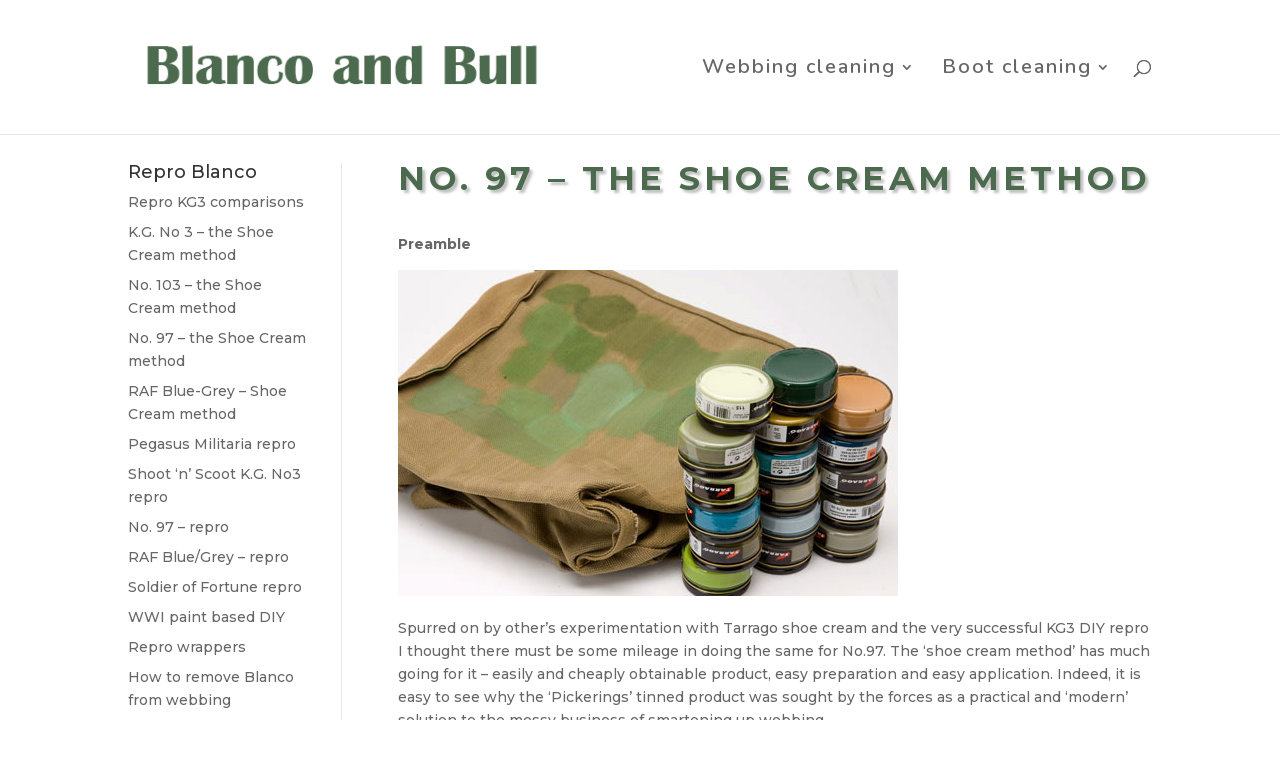

--- FILE ---
content_type: text/html; charset=utf-8
request_url: https://www.google.com/recaptcha/api2/anchor?ar=1&k=6LcNs-IUAAAAAGjqAVHapqww991yRXiG02uVw3yS&co=aHR0cHM6Ly93d3cuYmxhbmNvYW5kYnVsbC5jb206NDQz&hl=en&v=PoyoqOPhxBO7pBk68S4YbpHZ&size=invisible&anchor-ms=20000&execute-ms=30000&cb=9my6x8t66sxy
body_size: 48767
content:
<!DOCTYPE HTML><html dir="ltr" lang="en"><head><meta http-equiv="Content-Type" content="text/html; charset=UTF-8">
<meta http-equiv="X-UA-Compatible" content="IE=edge">
<title>reCAPTCHA</title>
<style type="text/css">
/* cyrillic-ext */
@font-face {
  font-family: 'Roboto';
  font-style: normal;
  font-weight: 400;
  font-stretch: 100%;
  src: url(//fonts.gstatic.com/s/roboto/v48/KFO7CnqEu92Fr1ME7kSn66aGLdTylUAMa3GUBHMdazTgWw.woff2) format('woff2');
  unicode-range: U+0460-052F, U+1C80-1C8A, U+20B4, U+2DE0-2DFF, U+A640-A69F, U+FE2E-FE2F;
}
/* cyrillic */
@font-face {
  font-family: 'Roboto';
  font-style: normal;
  font-weight: 400;
  font-stretch: 100%;
  src: url(//fonts.gstatic.com/s/roboto/v48/KFO7CnqEu92Fr1ME7kSn66aGLdTylUAMa3iUBHMdazTgWw.woff2) format('woff2');
  unicode-range: U+0301, U+0400-045F, U+0490-0491, U+04B0-04B1, U+2116;
}
/* greek-ext */
@font-face {
  font-family: 'Roboto';
  font-style: normal;
  font-weight: 400;
  font-stretch: 100%;
  src: url(//fonts.gstatic.com/s/roboto/v48/KFO7CnqEu92Fr1ME7kSn66aGLdTylUAMa3CUBHMdazTgWw.woff2) format('woff2');
  unicode-range: U+1F00-1FFF;
}
/* greek */
@font-face {
  font-family: 'Roboto';
  font-style: normal;
  font-weight: 400;
  font-stretch: 100%;
  src: url(//fonts.gstatic.com/s/roboto/v48/KFO7CnqEu92Fr1ME7kSn66aGLdTylUAMa3-UBHMdazTgWw.woff2) format('woff2');
  unicode-range: U+0370-0377, U+037A-037F, U+0384-038A, U+038C, U+038E-03A1, U+03A3-03FF;
}
/* math */
@font-face {
  font-family: 'Roboto';
  font-style: normal;
  font-weight: 400;
  font-stretch: 100%;
  src: url(//fonts.gstatic.com/s/roboto/v48/KFO7CnqEu92Fr1ME7kSn66aGLdTylUAMawCUBHMdazTgWw.woff2) format('woff2');
  unicode-range: U+0302-0303, U+0305, U+0307-0308, U+0310, U+0312, U+0315, U+031A, U+0326-0327, U+032C, U+032F-0330, U+0332-0333, U+0338, U+033A, U+0346, U+034D, U+0391-03A1, U+03A3-03A9, U+03B1-03C9, U+03D1, U+03D5-03D6, U+03F0-03F1, U+03F4-03F5, U+2016-2017, U+2034-2038, U+203C, U+2040, U+2043, U+2047, U+2050, U+2057, U+205F, U+2070-2071, U+2074-208E, U+2090-209C, U+20D0-20DC, U+20E1, U+20E5-20EF, U+2100-2112, U+2114-2115, U+2117-2121, U+2123-214F, U+2190, U+2192, U+2194-21AE, U+21B0-21E5, U+21F1-21F2, U+21F4-2211, U+2213-2214, U+2216-22FF, U+2308-230B, U+2310, U+2319, U+231C-2321, U+2336-237A, U+237C, U+2395, U+239B-23B7, U+23D0, U+23DC-23E1, U+2474-2475, U+25AF, U+25B3, U+25B7, U+25BD, U+25C1, U+25CA, U+25CC, U+25FB, U+266D-266F, U+27C0-27FF, U+2900-2AFF, U+2B0E-2B11, U+2B30-2B4C, U+2BFE, U+3030, U+FF5B, U+FF5D, U+1D400-1D7FF, U+1EE00-1EEFF;
}
/* symbols */
@font-face {
  font-family: 'Roboto';
  font-style: normal;
  font-weight: 400;
  font-stretch: 100%;
  src: url(//fonts.gstatic.com/s/roboto/v48/KFO7CnqEu92Fr1ME7kSn66aGLdTylUAMaxKUBHMdazTgWw.woff2) format('woff2');
  unicode-range: U+0001-000C, U+000E-001F, U+007F-009F, U+20DD-20E0, U+20E2-20E4, U+2150-218F, U+2190, U+2192, U+2194-2199, U+21AF, U+21E6-21F0, U+21F3, U+2218-2219, U+2299, U+22C4-22C6, U+2300-243F, U+2440-244A, U+2460-24FF, U+25A0-27BF, U+2800-28FF, U+2921-2922, U+2981, U+29BF, U+29EB, U+2B00-2BFF, U+4DC0-4DFF, U+FFF9-FFFB, U+10140-1018E, U+10190-1019C, U+101A0, U+101D0-101FD, U+102E0-102FB, U+10E60-10E7E, U+1D2C0-1D2D3, U+1D2E0-1D37F, U+1F000-1F0FF, U+1F100-1F1AD, U+1F1E6-1F1FF, U+1F30D-1F30F, U+1F315, U+1F31C, U+1F31E, U+1F320-1F32C, U+1F336, U+1F378, U+1F37D, U+1F382, U+1F393-1F39F, U+1F3A7-1F3A8, U+1F3AC-1F3AF, U+1F3C2, U+1F3C4-1F3C6, U+1F3CA-1F3CE, U+1F3D4-1F3E0, U+1F3ED, U+1F3F1-1F3F3, U+1F3F5-1F3F7, U+1F408, U+1F415, U+1F41F, U+1F426, U+1F43F, U+1F441-1F442, U+1F444, U+1F446-1F449, U+1F44C-1F44E, U+1F453, U+1F46A, U+1F47D, U+1F4A3, U+1F4B0, U+1F4B3, U+1F4B9, U+1F4BB, U+1F4BF, U+1F4C8-1F4CB, U+1F4D6, U+1F4DA, U+1F4DF, U+1F4E3-1F4E6, U+1F4EA-1F4ED, U+1F4F7, U+1F4F9-1F4FB, U+1F4FD-1F4FE, U+1F503, U+1F507-1F50B, U+1F50D, U+1F512-1F513, U+1F53E-1F54A, U+1F54F-1F5FA, U+1F610, U+1F650-1F67F, U+1F687, U+1F68D, U+1F691, U+1F694, U+1F698, U+1F6AD, U+1F6B2, U+1F6B9-1F6BA, U+1F6BC, U+1F6C6-1F6CF, U+1F6D3-1F6D7, U+1F6E0-1F6EA, U+1F6F0-1F6F3, U+1F6F7-1F6FC, U+1F700-1F7FF, U+1F800-1F80B, U+1F810-1F847, U+1F850-1F859, U+1F860-1F887, U+1F890-1F8AD, U+1F8B0-1F8BB, U+1F8C0-1F8C1, U+1F900-1F90B, U+1F93B, U+1F946, U+1F984, U+1F996, U+1F9E9, U+1FA00-1FA6F, U+1FA70-1FA7C, U+1FA80-1FA89, U+1FA8F-1FAC6, U+1FACE-1FADC, U+1FADF-1FAE9, U+1FAF0-1FAF8, U+1FB00-1FBFF;
}
/* vietnamese */
@font-face {
  font-family: 'Roboto';
  font-style: normal;
  font-weight: 400;
  font-stretch: 100%;
  src: url(//fonts.gstatic.com/s/roboto/v48/KFO7CnqEu92Fr1ME7kSn66aGLdTylUAMa3OUBHMdazTgWw.woff2) format('woff2');
  unicode-range: U+0102-0103, U+0110-0111, U+0128-0129, U+0168-0169, U+01A0-01A1, U+01AF-01B0, U+0300-0301, U+0303-0304, U+0308-0309, U+0323, U+0329, U+1EA0-1EF9, U+20AB;
}
/* latin-ext */
@font-face {
  font-family: 'Roboto';
  font-style: normal;
  font-weight: 400;
  font-stretch: 100%;
  src: url(//fonts.gstatic.com/s/roboto/v48/KFO7CnqEu92Fr1ME7kSn66aGLdTylUAMa3KUBHMdazTgWw.woff2) format('woff2');
  unicode-range: U+0100-02BA, U+02BD-02C5, U+02C7-02CC, U+02CE-02D7, U+02DD-02FF, U+0304, U+0308, U+0329, U+1D00-1DBF, U+1E00-1E9F, U+1EF2-1EFF, U+2020, U+20A0-20AB, U+20AD-20C0, U+2113, U+2C60-2C7F, U+A720-A7FF;
}
/* latin */
@font-face {
  font-family: 'Roboto';
  font-style: normal;
  font-weight: 400;
  font-stretch: 100%;
  src: url(//fonts.gstatic.com/s/roboto/v48/KFO7CnqEu92Fr1ME7kSn66aGLdTylUAMa3yUBHMdazQ.woff2) format('woff2');
  unicode-range: U+0000-00FF, U+0131, U+0152-0153, U+02BB-02BC, U+02C6, U+02DA, U+02DC, U+0304, U+0308, U+0329, U+2000-206F, U+20AC, U+2122, U+2191, U+2193, U+2212, U+2215, U+FEFF, U+FFFD;
}
/* cyrillic-ext */
@font-face {
  font-family: 'Roboto';
  font-style: normal;
  font-weight: 500;
  font-stretch: 100%;
  src: url(//fonts.gstatic.com/s/roboto/v48/KFO7CnqEu92Fr1ME7kSn66aGLdTylUAMa3GUBHMdazTgWw.woff2) format('woff2');
  unicode-range: U+0460-052F, U+1C80-1C8A, U+20B4, U+2DE0-2DFF, U+A640-A69F, U+FE2E-FE2F;
}
/* cyrillic */
@font-face {
  font-family: 'Roboto';
  font-style: normal;
  font-weight: 500;
  font-stretch: 100%;
  src: url(//fonts.gstatic.com/s/roboto/v48/KFO7CnqEu92Fr1ME7kSn66aGLdTylUAMa3iUBHMdazTgWw.woff2) format('woff2');
  unicode-range: U+0301, U+0400-045F, U+0490-0491, U+04B0-04B1, U+2116;
}
/* greek-ext */
@font-face {
  font-family: 'Roboto';
  font-style: normal;
  font-weight: 500;
  font-stretch: 100%;
  src: url(//fonts.gstatic.com/s/roboto/v48/KFO7CnqEu92Fr1ME7kSn66aGLdTylUAMa3CUBHMdazTgWw.woff2) format('woff2');
  unicode-range: U+1F00-1FFF;
}
/* greek */
@font-face {
  font-family: 'Roboto';
  font-style: normal;
  font-weight: 500;
  font-stretch: 100%;
  src: url(//fonts.gstatic.com/s/roboto/v48/KFO7CnqEu92Fr1ME7kSn66aGLdTylUAMa3-UBHMdazTgWw.woff2) format('woff2');
  unicode-range: U+0370-0377, U+037A-037F, U+0384-038A, U+038C, U+038E-03A1, U+03A3-03FF;
}
/* math */
@font-face {
  font-family: 'Roboto';
  font-style: normal;
  font-weight: 500;
  font-stretch: 100%;
  src: url(//fonts.gstatic.com/s/roboto/v48/KFO7CnqEu92Fr1ME7kSn66aGLdTylUAMawCUBHMdazTgWw.woff2) format('woff2');
  unicode-range: U+0302-0303, U+0305, U+0307-0308, U+0310, U+0312, U+0315, U+031A, U+0326-0327, U+032C, U+032F-0330, U+0332-0333, U+0338, U+033A, U+0346, U+034D, U+0391-03A1, U+03A3-03A9, U+03B1-03C9, U+03D1, U+03D5-03D6, U+03F0-03F1, U+03F4-03F5, U+2016-2017, U+2034-2038, U+203C, U+2040, U+2043, U+2047, U+2050, U+2057, U+205F, U+2070-2071, U+2074-208E, U+2090-209C, U+20D0-20DC, U+20E1, U+20E5-20EF, U+2100-2112, U+2114-2115, U+2117-2121, U+2123-214F, U+2190, U+2192, U+2194-21AE, U+21B0-21E5, U+21F1-21F2, U+21F4-2211, U+2213-2214, U+2216-22FF, U+2308-230B, U+2310, U+2319, U+231C-2321, U+2336-237A, U+237C, U+2395, U+239B-23B7, U+23D0, U+23DC-23E1, U+2474-2475, U+25AF, U+25B3, U+25B7, U+25BD, U+25C1, U+25CA, U+25CC, U+25FB, U+266D-266F, U+27C0-27FF, U+2900-2AFF, U+2B0E-2B11, U+2B30-2B4C, U+2BFE, U+3030, U+FF5B, U+FF5D, U+1D400-1D7FF, U+1EE00-1EEFF;
}
/* symbols */
@font-face {
  font-family: 'Roboto';
  font-style: normal;
  font-weight: 500;
  font-stretch: 100%;
  src: url(//fonts.gstatic.com/s/roboto/v48/KFO7CnqEu92Fr1ME7kSn66aGLdTylUAMaxKUBHMdazTgWw.woff2) format('woff2');
  unicode-range: U+0001-000C, U+000E-001F, U+007F-009F, U+20DD-20E0, U+20E2-20E4, U+2150-218F, U+2190, U+2192, U+2194-2199, U+21AF, U+21E6-21F0, U+21F3, U+2218-2219, U+2299, U+22C4-22C6, U+2300-243F, U+2440-244A, U+2460-24FF, U+25A0-27BF, U+2800-28FF, U+2921-2922, U+2981, U+29BF, U+29EB, U+2B00-2BFF, U+4DC0-4DFF, U+FFF9-FFFB, U+10140-1018E, U+10190-1019C, U+101A0, U+101D0-101FD, U+102E0-102FB, U+10E60-10E7E, U+1D2C0-1D2D3, U+1D2E0-1D37F, U+1F000-1F0FF, U+1F100-1F1AD, U+1F1E6-1F1FF, U+1F30D-1F30F, U+1F315, U+1F31C, U+1F31E, U+1F320-1F32C, U+1F336, U+1F378, U+1F37D, U+1F382, U+1F393-1F39F, U+1F3A7-1F3A8, U+1F3AC-1F3AF, U+1F3C2, U+1F3C4-1F3C6, U+1F3CA-1F3CE, U+1F3D4-1F3E0, U+1F3ED, U+1F3F1-1F3F3, U+1F3F5-1F3F7, U+1F408, U+1F415, U+1F41F, U+1F426, U+1F43F, U+1F441-1F442, U+1F444, U+1F446-1F449, U+1F44C-1F44E, U+1F453, U+1F46A, U+1F47D, U+1F4A3, U+1F4B0, U+1F4B3, U+1F4B9, U+1F4BB, U+1F4BF, U+1F4C8-1F4CB, U+1F4D6, U+1F4DA, U+1F4DF, U+1F4E3-1F4E6, U+1F4EA-1F4ED, U+1F4F7, U+1F4F9-1F4FB, U+1F4FD-1F4FE, U+1F503, U+1F507-1F50B, U+1F50D, U+1F512-1F513, U+1F53E-1F54A, U+1F54F-1F5FA, U+1F610, U+1F650-1F67F, U+1F687, U+1F68D, U+1F691, U+1F694, U+1F698, U+1F6AD, U+1F6B2, U+1F6B9-1F6BA, U+1F6BC, U+1F6C6-1F6CF, U+1F6D3-1F6D7, U+1F6E0-1F6EA, U+1F6F0-1F6F3, U+1F6F7-1F6FC, U+1F700-1F7FF, U+1F800-1F80B, U+1F810-1F847, U+1F850-1F859, U+1F860-1F887, U+1F890-1F8AD, U+1F8B0-1F8BB, U+1F8C0-1F8C1, U+1F900-1F90B, U+1F93B, U+1F946, U+1F984, U+1F996, U+1F9E9, U+1FA00-1FA6F, U+1FA70-1FA7C, U+1FA80-1FA89, U+1FA8F-1FAC6, U+1FACE-1FADC, U+1FADF-1FAE9, U+1FAF0-1FAF8, U+1FB00-1FBFF;
}
/* vietnamese */
@font-face {
  font-family: 'Roboto';
  font-style: normal;
  font-weight: 500;
  font-stretch: 100%;
  src: url(//fonts.gstatic.com/s/roboto/v48/KFO7CnqEu92Fr1ME7kSn66aGLdTylUAMa3OUBHMdazTgWw.woff2) format('woff2');
  unicode-range: U+0102-0103, U+0110-0111, U+0128-0129, U+0168-0169, U+01A0-01A1, U+01AF-01B0, U+0300-0301, U+0303-0304, U+0308-0309, U+0323, U+0329, U+1EA0-1EF9, U+20AB;
}
/* latin-ext */
@font-face {
  font-family: 'Roboto';
  font-style: normal;
  font-weight: 500;
  font-stretch: 100%;
  src: url(//fonts.gstatic.com/s/roboto/v48/KFO7CnqEu92Fr1ME7kSn66aGLdTylUAMa3KUBHMdazTgWw.woff2) format('woff2');
  unicode-range: U+0100-02BA, U+02BD-02C5, U+02C7-02CC, U+02CE-02D7, U+02DD-02FF, U+0304, U+0308, U+0329, U+1D00-1DBF, U+1E00-1E9F, U+1EF2-1EFF, U+2020, U+20A0-20AB, U+20AD-20C0, U+2113, U+2C60-2C7F, U+A720-A7FF;
}
/* latin */
@font-face {
  font-family: 'Roboto';
  font-style: normal;
  font-weight: 500;
  font-stretch: 100%;
  src: url(//fonts.gstatic.com/s/roboto/v48/KFO7CnqEu92Fr1ME7kSn66aGLdTylUAMa3yUBHMdazQ.woff2) format('woff2');
  unicode-range: U+0000-00FF, U+0131, U+0152-0153, U+02BB-02BC, U+02C6, U+02DA, U+02DC, U+0304, U+0308, U+0329, U+2000-206F, U+20AC, U+2122, U+2191, U+2193, U+2212, U+2215, U+FEFF, U+FFFD;
}
/* cyrillic-ext */
@font-face {
  font-family: 'Roboto';
  font-style: normal;
  font-weight: 900;
  font-stretch: 100%;
  src: url(//fonts.gstatic.com/s/roboto/v48/KFO7CnqEu92Fr1ME7kSn66aGLdTylUAMa3GUBHMdazTgWw.woff2) format('woff2');
  unicode-range: U+0460-052F, U+1C80-1C8A, U+20B4, U+2DE0-2DFF, U+A640-A69F, U+FE2E-FE2F;
}
/* cyrillic */
@font-face {
  font-family: 'Roboto';
  font-style: normal;
  font-weight: 900;
  font-stretch: 100%;
  src: url(//fonts.gstatic.com/s/roboto/v48/KFO7CnqEu92Fr1ME7kSn66aGLdTylUAMa3iUBHMdazTgWw.woff2) format('woff2');
  unicode-range: U+0301, U+0400-045F, U+0490-0491, U+04B0-04B1, U+2116;
}
/* greek-ext */
@font-face {
  font-family: 'Roboto';
  font-style: normal;
  font-weight: 900;
  font-stretch: 100%;
  src: url(//fonts.gstatic.com/s/roboto/v48/KFO7CnqEu92Fr1ME7kSn66aGLdTylUAMa3CUBHMdazTgWw.woff2) format('woff2');
  unicode-range: U+1F00-1FFF;
}
/* greek */
@font-face {
  font-family: 'Roboto';
  font-style: normal;
  font-weight: 900;
  font-stretch: 100%;
  src: url(//fonts.gstatic.com/s/roboto/v48/KFO7CnqEu92Fr1ME7kSn66aGLdTylUAMa3-UBHMdazTgWw.woff2) format('woff2');
  unicode-range: U+0370-0377, U+037A-037F, U+0384-038A, U+038C, U+038E-03A1, U+03A3-03FF;
}
/* math */
@font-face {
  font-family: 'Roboto';
  font-style: normal;
  font-weight: 900;
  font-stretch: 100%;
  src: url(//fonts.gstatic.com/s/roboto/v48/KFO7CnqEu92Fr1ME7kSn66aGLdTylUAMawCUBHMdazTgWw.woff2) format('woff2');
  unicode-range: U+0302-0303, U+0305, U+0307-0308, U+0310, U+0312, U+0315, U+031A, U+0326-0327, U+032C, U+032F-0330, U+0332-0333, U+0338, U+033A, U+0346, U+034D, U+0391-03A1, U+03A3-03A9, U+03B1-03C9, U+03D1, U+03D5-03D6, U+03F0-03F1, U+03F4-03F5, U+2016-2017, U+2034-2038, U+203C, U+2040, U+2043, U+2047, U+2050, U+2057, U+205F, U+2070-2071, U+2074-208E, U+2090-209C, U+20D0-20DC, U+20E1, U+20E5-20EF, U+2100-2112, U+2114-2115, U+2117-2121, U+2123-214F, U+2190, U+2192, U+2194-21AE, U+21B0-21E5, U+21F1-21F2, U+21F4-2211, U+2213-2214, U+2216-22FF, U+2308-230B, U+2310, U+2319, U+231C-2321, U+2336-237A, U+237C, U+2395, U+239B-23B7, U+23D0, U+23DC-23E1, U+2474-2475, U+25AF, U+25B3, U+25B7, U+25BD, U+25C1, U+25CA, U+25CC, U+25FB, U+266D-266F, U+27C0-27FF, U+2900-2AFF, U+2B0E-2B11, U+2B30-2B4C, U+2BFE, U+3030, U+FF5B, U+FF5D, U+1D400-1D7FF, U+1EE00-1EEFF;
}
/* symbols */
@font-face {
  font-family: 'Roboto';
  font-style: normal;
  font-weight: 900;
  font-stretch: 100%;
  src: url(//fonts.gstatic.com/s/roboto/v48/KFO7CnqEu92Fr1ME7kSn66aGLdTylUAMaxKUBHMdazTgWw.woff2) format('woff2');
  unicode-range: U+0001-000C, U+000E-001F, U+007F-009F, U+20DD-20E0, U+20E2-20E4, U+2150-218F, U+2190, U+2192, U+2194-2199, U+21AF, U+21E6-21F0, U+21F3, U+2218-2219, U+2299, U+22C4-22C6, U+2300-243F, U+2440-244A, U+2460-24FF, U+25A0-27BF, U+2800-28FF, U+2921-2922, U+2981, U+29BF, U+29EB, U+2B00-2BFF, U+4DC0-4DFF, U+FFF9-FFFB, U+10140-1018E, U+10190-1019C, U+101A0, U+101D0-101FD, U+102E0-102FB, U+10E60-10E7E, U+1D2C0-1D2D3, U+1D2E0-1D37F, U+1F000-1F0FF, U+1F100-1F1AD, U+1F1E6-1F1FF, U+1F30D-1F30F, U+1F315, U+1F31C, U+1F31E, U+1F320-1F32C, U+1F336, U+1F378, U+1F37D, U+1F382, U+1F393-1F39F, U+1F3A7-1F3A8, U+1F3AC-1F3AF, U+1F3C2, U+1F3C4-1F3C6, U+1F3CA-1F3CE, U+1F3D4-1F3E0, U+1F3ED, U+1F3F1-1F3F3, U+1F3F5-1F3F7, U+1F408, U+1F415, U+1F41F, U+1F426, U+1F43F, U+1F441-1F442, U+1F444, U+1F446-1F449, U+1F44C-1F44E, U+1F453, U+1F46A, U+1F47D, U+1F4A3, U+1F4B0, U+1F4B3, U+1F4B9, U+1F4BB, U+1F4BF, U+1F4C8-1F4CB, U+1F4D6, U+1F4DA, U+1F4DF, U+1F4E3-1F4E6, U+1F4EA-1F4ED, U+1F4F7, U+1F4F9-1F4FB, U+1F4FD-1F4FE, U+1F503, U+1F507-1F50B, U+1F50D, U+1F512-1F513, U+1F53E-1F54A, U+1F54F-1F5FA, U+1F610, U+1F650-1F67F, U+1F687, U+1F68D, U+1F691, U+1F694, U+1F698, U+1F6AD, U+1F6B2, U+1F6B9-1F6BA, U+1F6BC, U+1F6C6-1F6CF, U+1F6D3-1F6D7, U+1F6E0-1F6EA, U+1F6F0-1F6F3, U+1F6F7-1F6FC, U+1F700-1F7FF, U+1F800-1F80B, U+1F810-1F847, U+1F850-1F859, U+1F860-1F887, U+1F890-1F8AD, U+1F8B0-1F8BB, U+1F8C0-1F8C1, U+1F900-1F90B, U+1F93B, U+1F946, U+1F984, U+1F996, U+1F9E9, U+1FA00-1FA6F, U+1FA70-1FA7C, U+1FA80-1FA89, U+1FA8F-1FAC6, U+1FACE-1FADC, U+1FADF-1FAE9, U+1FAF0-1FAF8, U+1FB00-1FBFF;
}
/* vietnamese */
@font-face {
  font-family: 'Roboto';
  font-style: normal;
  font-weight: 900;
  font-stretch: 100%;
  src: url(//fonts.gstatic.com/s/roboto/v48/KFO7CnqEu92Fr1ME7kSn66aGLdTylUAMa3OUBHMdazTgWw.woff2) format('woff2');
  unicode-range: U+0102-0103, U+0110-0111, U+0128-0129, U+0168-0169, U+01A0-01A1, U+01AF-01B0, U+0300-0301, U+0303-0304, U+0308-0309, U+0323, U+0329, U+1EA0-1EF9, U+20AB;
}
/* latin-ext */
@font-face {
  font-family: 'Roboto';
  font-style: normal;
  font-weight: 900;
  font-stretch: 100%;
  src: url(//fonts.gstatic.com/s/roboto/v48/KFO7CnqEu92Fr1ME7kSn66aGLdTylUAMa3KUBHMdazTgWw.woff2) format('woff2');
  unicode-range: U+0100-02BA, U+02BD-02C5, U+02C7-02CC, U+02CE-02D7, U+02DD-02FF, U+0304, U+0308, U+0329, U+1D00-1DBF, U+1E00-1E9F, U+1EF2-1EFF, U+2020, U+20A0-20AB, U+20AD-20C0, U+2113, U+2C60-2C7F, U+A720-A7FF;
}
/* latin */
@font-face {
  font-family: 'Roboto';
  font-style: normal;
  font-weight: 900;
  font-stretch: 100%;
  src: url(//fonts.gstatic.com/s/roboto/v48/KFO7CnqEu92Fr1ME7kSn66aGLdTylUAMa3yUBHMdazQ.woff2) format('woff2');
  unicode-range: U+0000-00FF, U+0131, U+0152-0153, U+02BB-02BC, U+02C6, U+02DA, U+02DC, U+0304, U+0308, U+0329, U+2000-206F, U+20AC, U+2122, U+2191, U+2193, U+2212, U+2215, U+FEFF, U+FFFD;
}

</style>
<link rel="stylesheet" type="text/css" href="https://www.gstatic.com/recaptcha/releases/PoyoqOPhxBO7pBk68S4YbpHZ/styles__ltr.css">
<script nonce="yDsO_YaRQuLMnW4odz7tbg" type="text/javascript">window['__recaptcha_api'] = 'https://www.google.com/recaptcha/api2/';</script>
<script type="text/javascript" src="https://www.gstatic.com/recaptcha/releases/PoyoqOPhxBO7pBk68S4YbpHZ/recaptcha__en.js" nonce="yDsO_YaRQuLMnW4odz7tbg">
      
    </script></head>
<body><div id="rc-anchor-alert" class="rc-anchor-alert"></div>
<input type="hidden" id="recaptcha-token" value="[base64]">
<script type="text/javascript" nonce="yDsO_YaRQuLMnW4odz7tbg">
      recaptcha.anchor.Main.init("[\x22ainput\x22,[\x22bgdata\x22,\x22\x22,\[base64]/[base64]/[base64]/[base64]/[base64]/[base64]/KGcoTywyNTMsTy5PKSxVRyhPLEMpKTpnKE8sMjUzLEMpLE8pKSxsKSksTykpfSxieT1mdW5jdGlvbihDLE8sdSxsKXtmb3IobD0odT1SKEMpLDApO08+MDtPLS0pbD1sPDw4fFooQyk7ZyhDLHUsbCl9LFVHPWZ1bmN0aW9uKEMsTyl7Qy5pLmxlbmd0aD4xMDQ/[base64]/[base64]/[base64]/[base64]/[base64]/[base64]/[base64]\\u003d\x22,\[base64]\x22,\x22aAHCtVRxw47Ct3odwrMKw4bCoznDn8KhTDU9wrsJwqQqS8Otw7hFw5jDk8KsEB8UW1oMZjgeAwnDtMOLKXBCw5fDhcOew7LDk8Oiw55lw7zCj8Oew7zDgMO9N2Bpw7dLFsOVw5/[base64]/Ci8OQw47DrMOAJ8KFH8O5w7zCoTfCrMKmw7VManJUwp7DjsOyYsOJNsKqHsKvwrgHOF4UeQBcQ3TDvBHDiHHCt8Kbwr/CslPDgsOYZcKLZ8O9FRwbwrotJE8Lwqw4wq3Cg8OFwrJtR2HDk8O5wpvCtFXDt8OlwpxPeMOwwqd+GcOMVz/CuQVPwpdlRmDDkj7CmTvCoMOtP8KjMW7DrMOawrLDjkZ4w5bCjcOWwqvCqMOnV8KJHUldGcKfw7hoJxzCpVXCnXbDrcOpKk0mwploagFpUcKmwpXCvsOSQVDCnxUHWCw/On/DlW4ILDbDj2zDqBpKNl/Cu8O7wpjDqsKIwr/CoXUYw6LCtcKEwpc8HcOqV8K/w6AFw4RKw4vDtsOFwoFIH1NRa8KLWgISw755wpRDfilrew7CunnCpcKXwrJuAi8fwrnCkMOYw4oMw6rCh8OMwq4wWsOGYlDDlgQmQHLDiFbDlsO/wq0ywoJMKRdBwofCnjllR1lRSMORw4jDvCrDkMOADsO7FRZ+Q2DCiHfChMOyw7DCjSPClcK/N8KUw6cmw53DtMOIw7xtFcOnFcOaw5DCrCVLDQfDjBnCoG/[base64]/wqp/V8OkwqvCkwwrwqhBCT5UwovCimLDmMKXRMOjw4bDtn0BeBjDqgdjbU7Dj3tcw4wJRcO5woFRccKQwrAdwpkvG8OjKsKDw5fDvsKhwrALDFvDgG/[base64]/w53DqMOMWDpnwoXDvMKPZsOww4HDvlpbYFrCp8O+R8KEw7vDjBDCvMOlwpDCvMOmfXFMQsK3wpcNwqrCv8Kdw7/[base64]/[base64]/DnGzCggA7JwNsw4HCv8OiwqnCj8KefsKnw6DDvngTJ8KkwppEwozCrMKlDinCjMKxw4bCmxsMw4HClGtZwqUDC8KMw4oDKMOtYMKVKsOSDMOuw7vDhELCg8O6U3QwM17DtMOZdcKBCHMoQxs/wpJ+wqkrVsOtw4MaSzp8IcO+asO6w5PDmAfCvsOTwovCtSbDnRXDvsKLHsOSwo1QRsKmbMKwdTrDi8OKw5rDhzxBwoXDoMKaQnjDm8K/wo3Cky/Dt8KueU0Lw5QDBMOswoEmw7PDgCHCgBUWZcO/[base64]/CuEwMwpp4aDLCkcK5fCANMsO2w4xIw67DkWPDtMKBw7dfwpnDkcOVwrpbDMOVwqY6w6zDn8OaL1PDlx7DlMOzw7dEVg/[base64]/[base64]/[base64]/wpvDqcO7wqlTw7rDpsKDw6IRwqjCmUrDvl9KEQNRw7M1wrbDi1PCixLCpkx3c0E4asOpHsObwo/[base64]/DtHbDqsKSw4pmDxZewo03XcKJfsOhw5ZpalpLZsKZwqkNJFlEHTTDuyHDmcOWHsONw5oew6FZRcKgw7kudMONwqwuCRbCicK/XsO+w4zDjsObwrfCqB7DnMOyw7lPL8OffsOQQxzCozvCg8KCHV3DisKJF8KKD1/Dg8OWJ0Yiw7/DnsKLKMOXYVnCnifDiMOowqnDmFowWHMiwr8dwoMyw4zCkXPDj8K0wpHDszQCWB07w5UuFQ18XGLCncOJEMK8JRtLARDDtMKtAEjDo8Kpf2rDtMO+BMKqwot+w6dZYxHCm8ORwqXCusOIw4/DmsOMw5TCoMOlwofCmcOoSMOpbQDDhTLCl8OPd8OlwrMYXAlXSg7Dti9hbSfDk244w6MnPk9ZIsOewqzDrMOyw6vChknDqXnDnkJ/[base64]/[base64]/CmyPChQ5/w4rCjFjCvcKYw4Izw7HDmlHCmB14woEQw4nDsgwDwp4rw5rDjHbDrnRRIT1QdxsqwpXChcKRP8KISj8PRcKnwoHCkMORw6LCmsOGwoABZzvDgxELw4IUYcOJwprDm0jCh8Okw78Sw7nDksKiXgHDpsKvw6PCvzo9NEvDl8O5wpphXUZBacORw7/Cl8ODDFwswr/Cq8K5w5DCkMKuwogfAcO0esOWw7MQwrbDhHxtRh5jRsK4TF7DqsOMb35uw53CmcKEw5MOCBHCsxbCpMO7PsO/VATCkEh2w4UuCHDDjcOWRcKUO0dxRMK8D2F/wocew7bCtMOTbxLCh3IfwrvDv8ONwrkOwo7Ds8OZwr/DrnzDuT9nwq/[base64]/[base64]/CrsOJaULDkcOxw4jDpx7DqmTChMKVCsOjH8KkZMKhw6JTwoANSX3DkMOwJcOXHwUJGcKoLcO2w5LCuMO9woBaXmjDn8Oewqs1EMKcw5vDiwjDmXJTw7ofw44Tw7XCk3JpwqfDgljChMKaTlACNEo5w6HDmnQzw5RaIT02Wi53wq90wqLCgh/Dvz3ChlZ9w6UAwo86w7RGQsKjCHHDiF/[base64]/MsOXVVB3bD/DncKRw6gsDUDDo8KNwpZQdgRFwpIyDFfDuAzDtBcew4bCvWLCjsKPP8KGw5Nuw5IiRWMDZSQkw47CtAgSwrnCmlnDjDJ9Wh3CpcOAVxzCvMOnTsOcwp49wo3DhTQ9wp0cwq1Tw7/CqcOCZmLCjcO+w67DmzLDvsOhw7/[base64]/[base64]/CtVXCgsOAc1YXAsK/KsKyLSgMUsO0AcOQe8KOKsKeIRUXQmceQcOJLS09XWnDkWZuw4laaBtnf8O2ZU3CslFRw5Bww7tDVE1nw5zCvMKFbipYwqhJw4lBwpbDvx/DjXLDuMKkXjzCniHCp8KmIcKEw6IWesK3LUzDncOaw7HCmFrDp0LDontUworCv13CrMOjV8ORdBNvAm3CuMKew7l9wq9PwoxQwonDgcO0asK8YMOdw7R4WVNFe8OzZVQQwpEFAmQJwpsNw7NoFlskDFkMwqfDqHvDiVzDnsOrwooSw7/ClybDqMOrZnvDm2QMwrfDv2M4eDfDllFBw6rDggA6wonCtMOZw7PDkTnCrzzCqXJ9TDoywo/[base64]/[base64]/Dqj44FBg2ZsKVw4p+w4ljw7Q2wpTCkcKFKsKqfsKTdWZjDS9BwpIHLcKLDsKbDsOjw61wwoM1w7LCqyJ4WsO5wr7DrMK5wp1BwpfCmFTCjMO/[base64]/Do8KEfMO/[base64]/w5U8IcOxw7/CuFLDo8OVdsKIPsOxwr3Dkm/CucKCR8OPw5TDnhNdw6xRacKewrvDu0A9wroewqjCjGbCtSJOw6bCsXHCmyIoDMKiFD/CpFNXEMKfVVchAsKcNMKFUy/CoTTDjsOBaX1Hw5F4wrMeP8Kew4nCqcKlZl7CgMOIw5QRwqwOwoRVBh/[base64]/RcK8cHYKw4DCpsOVw5hDw4PDusKcV8O3Vg4MwroyISkBwo99wqfCmFvDkTTCvsKlwqbDssKSaTPDgsK5UWJJwrnCqwMXwoQVGitmw6rDmsOSwq7DvcKqf8KCwp7DmMO/eMOLD8OqA8OzwpkmV8ODH8KKKcOeLGPDt1jCjWbDusO4GBvDosKdW1HCscOVM8KDb8K4BcO6wpDDrHHDucKowqslE8KGVsOpF1kcd8K7w5nCtsKbwqMqwo/Cq2TCnsODNnTDhsK2agB7woDDi8ObwoEkwoHDgTbCpMOfwrxNwofDrcO/OsKZw4JicBtRVlHDnMKgRsKXworCjyvDi8Kkw7vDoMKcwpDDrnYXMGbDjzvCvEtbHywbw7EPaMKfSmcLw5rCji/Dhm3CnsK3OsK4wpw+f8ORw5DCuGrDv3cbw4zClsKvcEUwwpTCsGtOYcKNEEnCnMOxE8Oqw5gBwoEJw5kCwpvDhWHCs8Krw4t7w7XCpcKfwpJNRxzCsB3CicOWw7dww7HCm0fCmsOmwo/Cvil+X8KJwrknw7IPw5BLbFnCv1dwcx3CksO0wr7CgE1GwqQMw7gBwofCm8OVW8K5PFHDnMOVwrbDv8OQK8KcTyDDjA5oY8KoMVpLw5rDinDDtcOGwpxOAwdXw7QVwrXCn8Ozwr3Di8Kcw4spO8KBw4REwpTCt8KhOcKOwpQrWn/[base64]/DjVHDqMO/wrfCnsOdDcKxZsK0b8KjwpzDlcOTRsKGw7bCi8OIwoslQh7DuXnDumR1w7VBN8Ohw7xREMOuw5QJb8K4GcOiwpIrw6R6QSTClcK2ZALDuBnCn0TCisK4JMOFwp0Mwr/DqzlmGUgMw6FEwrUgRMK2WGbDr15IYWjDlcK3wr9ze8O+W8KmwroFYsKnwq5gDiE4wrbDscOfH2PDrsKdwp3DmMOoeRN5w5B+DTF6KRfDnAx+eGRbwq3CnG0DcjFCbsOzwpvDncK/wrjDjXh1OBrCrsKjecKTF8O5w4vCujoXw6AUe1zDhH0HwozChTgHw67DlTjCgsOtTsKUw6kSw59JwpM3wqREwrBqw5TCiTYlLMOMWcOtBgTCk2rCjyAgaT02wr8VwpIRw6BMwr9Kw6rCosK3acKVwpjCoyp+w64ZwpXCvgd3w4luw7nDrsO/Rj3DgjxTCMKAwoVvw7o6w5vCgmHDr8K3w5c3I3pawrVww41Gw5VxFSEcw4bDs8K7IMKXw7nDrlBMwqdgUmlaw4zCg8OBw7MXwrjChkMFw53CkV8hasKWf8OUwqHCgU8Ywq/[base64]/Dv1HDoMOBIzVrcw5Ow7E9asOkwrjDrjhgw53ClDIRYwvDncO9w4nClMO/wp5MwqDDjjRIwr/[base64]/CvSvDpUptw6vDtw4jDsO3w54aw6HChBjDggTDvMKjwrZVJEMzesONSRrCoMOMKBnDgcO1w7BJw6EuNsKrw7FIBcKsNApkasOwwrfDjmt4w5nCjTvDiU3Cly7Dp8KnwrMnw6fCrTzCuHV9w6o9worDt8Ojwqs9UH/DvsK/WDtbdnlywpBvBnbCvsOAS8KfGmlJwoRnwrNCEcKPG8Odw6jCkMKJw4PDln0Hd8K4MUDCtlwKOScPwq9kYTdVSsKsET9PeVhPTmxYVBwiFsOuBwRbwqjCvFvDqcK3w4I/w7LDoz7Dg31sfsKpw5HChB8mD8KmE3bCt8O0wo0jwo/CjGkgwpjCk8Oiw47DnsOAesKwwp3DhE9MGcOYw5FEwrgEwrxPIGUcTGctNcKMwp/DhsK6PsK6wqrCpUt/w7zCtk4ew6hgw5Y4wqB8SsOyHMOUwp4sPMOswoEWZgN0wpN1HR5HwqtDLcOmw6rDgU/DkMOVwr3Co3bDr3/CscOHa8OGZcKpwoUdwpELDcKTwroibcKNwpxzw6vDkznDu0R3ZSbDpj4XDMKCw7jDusOEU2HCindzw5Yfw40wwoLCsz4GFlHDncONw4gtwp3DuMOrw7M5S1xHwqjDucKpwrvDksKdw6I7RsKNwpPDk8KSUMODBcOrJyJbCMOqw4/ChAcvwrfDklQww5Fmw5PDqX1gPMKHQMK2ZsOJQsO/w58ETcO+NzXCtcOAKMKzw5krW2/Dr8Kmw4LDjCnCvnYnfnkvRFM+wq3CvB3Dp0vCqcO1dDDCtg/[base64]/CqsKiQcOeVVoJw60Za8KoXcOXSyknwp5qHyjDrQ4yHlJhw7nCk8K+wqZRwr7DlcOhfCPCsnPCrsKDSsOrwp/Dm0TCscOJKsOMMMOQT196w4AFGcKbCsOTbMKCw6TDhHLDkcKhwplpAcOAF2rDhG5twpodeMOtHDZlVcKIwo9VfAPChWzDiyDDtTXCjDdlwoI7wp/[base64]/TsKdOcKZwocOP0dgwrg5IcKhSsOubC1PYizCq8KOw7rCnMKVUMOrw6DClyY6wp/DmsKXR8KRwopuwprCniEZwpnDrsKse8OQJ8K+wpHCm8KAHcOpwpBDw5/[base64]/w75dDMOIZsOWw6XCvcKVe8KtwqHCiVvCt0TCjD/Ci0Vww55CJsKtw4h4U3UUwqTCrH5PRHrDowPCq8KrQRttw5/CjhrDmXgNw6V/w43CvcORwqEiWcKfPcK5fMOHw7oxwoTDhRpAYMKnR8K6w6vCnMO1wqrDjMKWLcKMw4jCncKQw5TCuMK/w6wDwqchVTkYFsKowpnDq8OLHVJ4N0QFw54eRxnCvcOYYcOBw4DCq8K0wrvDlsOKRMORDgDDoMKsJcOJSwbDnMKcwptiwrLDnMORwrfDtxDClC/[base64]/DgCUkJ3nDsQd4w6XDgkHCkMK1wrXDsRfCu8Kxw4Igw5d1woV/wr7CjsORw6jCmGA1MCwoSjdPw4fCnMORwoTDl8Kgw7nDjh3Cv0xtMTBJJ8OPBXXDtXE/w7XDhMOaIMONwpUDBsKXwrrDrMKnw5U7wozCucOPwrTCrsOhaMKTPzDDnsOJwovCoAfDkGvDhMOuwoHCpwpXwp5vw4Z9woPClsOhQyUZHQHDkMO/PXXCosOvw57DoG1vw6PDu2rCksO4w6nCpxHCk3MbX3gow5bCsHHCk2VEC8O2woY7HxvDmg5PYsOOw4fDj3F4w5zCuMKQZWTCi0rDosOVEMOSaTrDmsOYHS5df2wDLmViwo/CsirCuDBRw5rCgCnCp2h9AMK6woTDhljCmFQHw7bCh8O8LwHCtcOSOcOaP3snY3HDjjRHwoUgwpPDgEfDnzU0w67DjMOzPsKlDcKywqrDmcKTw4YtDMORdsO0OzbCtlzDpXU3D3jCscOkwps9SHV9w6zDrXA0e3jCvk9ObMKGBQoBw5/DlDbCnVx+w7p5wr1MFQLDlsKAJXYLDTBlw73DpRZIwpHDlcKjXQzCicK3w5vDoGbDi2fCr8KqwrvCpsKQw51JNsOEwo/[base64]/WGZVwooKw4bDr3kiw6TCvcO7wpBlw7powqzCjMK7VR/[base64]/DoywJT0TChsOCPcKPw5fDvMKBc8OOwpUowrEHwqLDk19PT1rCuk3CnjAWGcKlL8KlacO8CcKqIMKAwr0Hw4bDtQzDjcOgH8O7w6HCqjfCkcK9w6IgShUGw70OwqjCoS/ClgvDhhg/ZMOdP8OpwpFWRsO6wqNBS1TCpl10worCszLDiEcnFjTDqcKEMsOdNsKgw4Miw7krXsO2D39ywobDqsOvw4fCjMOZaGM8HMK6XcKawrzCjMOWLcKjYMKXwoZ8ZcOdUsOyA8O1MsOPHcK/wqTDqkVzwrtzLsK7YV1fYcKZwoXDkRzDqC5hw5TDkXnCgcK2woDDjCvCvcOzwoHDoMOrbcOwEiDChsO0MsO3IxpPHk9wdgnCsXJDw4LCk1zDjkzClMONJ8OnKEoobU7Du8KVwpEDOCHCmcK/wovCn8K+wp8MGsKNwrFwUcKIMsOUesO0w4DDs8OtJivCrmBLPXdEw4QDMcKQBwhPecOxwpXCjMOSwp9EOMOSw5LDvConw4TDt8O6w7vDh8K2woxow6DCtXPDtQ/ClcKewqvDusOEw4/CqMOLwqDCi8KES0wkMMKqw5RswoMlaWnCoFrCmcKWwpnDoMOjKcKZw5nCqcKAAh0NfVV0XcK/[base64]/Dh8Onw5lYw4nDt2/[base64]/[base64]/c0hBwpZ3w6PDqERlw53Dk8Kmw5bCrAk1JcKmwrLDsMKOw6p/[base64]/Cm8OHPT7Cv8K9wr0LFUF4w7c7dzNrw4J5W8OKwpLDlcOQXH02Mi7DjsKDwoPDpGXCqMOeeMKEBEXDrMKKJ1LCliNsJnpFGMKFwovDrsOywpLDvG9BH8K5AA3CpGMyw5Z0w6TCs8OKASZyNMKwZ8O3c0jDtDPDosKpKnl8bnI1wo/DnFHDvnnCijjDlsOzGMKJEsKdwrLCg8OoEWVGwqnCk8OdORtww6nDosO2wojDk8OCecKmCXRlw6ZPwoNlwojDv8O7woMOIVzCocKJwqVWaDdnwpsVdsKoQBDDmVQACzV+w69RHsKRbcK/wrUOw5tOVcKBRC00wqpGwo7Cj8KoYkUiw7/[base64]/ClRrDlMOLAsObYT3CpcKswp4tw5kYw7bChy4Fw6rCtjnCkMKEwpBAIkFTwqkmwpHDncOvW2XDjCvCsMOsXMOCaTZSwqXDpC7CoSM7XsOCw4x7aMOdSnhIwoMifsOHWsKTXMOfT25jwodswonDnsO4wpzDqcOgwrdawq/Cq8KIX8OzR8OJb13CnXjDkknDjGlnwqjDnsOewosrwrbCvMKYDMONwrM0w6PCv8Kgw63DssKvwrbDg17CvgTDnmNEBMKQIsO2eixvwpQPw5ttwrLCv8O4C2LDsUxzFMKURQrDihAWOcOGwpjCsMOewp/Cl8KDD2jDj8KEw6I1w6bDkFjDsxE3wrLDmG0hw7fCrcOgQMKTw4zCjMKELS5jwrPDnWNiBsKBwpJXHcOhw5IeUFBxJcOrDcKxT0jDtQRyw5sPw4LDvcKMwrMAUMOiw77CjcOewqXDqVvDl2BBwp3CvMKbwpvDo8O4RMK+woMrGkNBaMO/w57CvCAiND3Cj8OBaH1vwq/[base64]/w4ZCGMONwr54wrXDlyRsNjMkf0VJw6Z+esK7w6lqw7DDocO3w6IIw5vDojnDlsKOwoHDkDnDlSgew6opKCTDoE9dwrjCrGXDn0zCvsOaw5/CtcKKD8KywppnwqBoaVt9YmNkw44awr/DvknCk8O5wrLCpcOmwq/CjcOKKExiTy1HEkd5XHDDm8KVw5sAw4JJYMKUZsOIw7zCh8ONHcOxwpPCgWpfA8KeJ1fCo2Z4w6bCuA7CmGcTaMKrw50mw57DvVY8GELDu8KWwphGLMK+w7HDl8O7esOew6YuXx/CnEjDpyAxwpbCqFMXV8KbByPDsV5OwqdZcMKjZcKyBsKPR3Q7wrEpw5BVw4AMw6FGw5jDpgwhS1Y6AcKkw7duP8O/wpjDusOhE8KewrnDl3BYC8OdTcKhFVjChCJmwqBTw6jCoUh6YDlCw6LCl38SwrBaO8OjDMO5PQRWNHpKwrbCqTpfwpbCuW/Cl1DDtcK0eWnCjgBcFsOnw5dcw6hdOMOPGUcWa8KpMMKNw5hPwoptGhEWfsOrw4DDkMOnKcKUZQLCtMKnfMOOwo/DmMKowoQ0w4fCm8OgwoZDUQQRw6jCgcOiB1jCqMO6B8Omw6IIVsKxDksMcmvDoMOuBMOTwqDCjsOecS3CgCnDk27CthJtBcOkVMOdwo7Dr8O0wqxmwopKe2pCJcOZw5cxTcOmES/CvsKvNG7Dpjk/dEJDb3zCu8KlwpYPUSHDk8KiJFjDjC/DhcKIw7tZPcOUw7TCs8OJc8OfNX3DkMOWwrMTwobDhsKLw6/CjW/ChE50w7cpwptgw4DCo8KRwrzDn8OiS8KnOMO9w7ZPwrHDhsKPwoFow47CiQlmOsKzO8OFQ1fCmsKkM1LCmsOmw6tyw4llw6dtPMOqdsKKwr4xw5XCuVnDrMKFwq3Dl8OlJT46w4wuUsKQVsOLX8KDSsOSfzrCrywawq/[base64]/XMKULcODDcO5NsKNBAbDlsOrTnVpERtDwq1mMQR/BMKTwpcQZBQdw4k4wr/[base64]/[base64]/L8O0w4EVY8K1F1sEwrvDhAMVaHMNKT3Dt2rDvS9rYhvCu8O6w7tLUcK1JC5Gw4xqAsOFwqFnw6vCpywbY8O4wpp7WsKxwo8tfklUw64FwoQ8wpbDm8K1w47DllJlw4kCwpXDmQIsaMOGwoJwAsOkF2DCgxrDj2wHfMK/Y33Cpg1sFsK4KsKaw6DCpBrDuSEMwrEMwo9aw6d1w7nDpsOrw6XCn8KRYgXDhwwDcUYMJDIGwrhBwqozwrVTw49iJgbCvFrCscO1wp4Qw6dCwpTCv2YVw6DCkw/DvcKXw5rCmlzDginCiMOYRjdXAcOaw7FAwrXCvsOdwqgAwrxkw6UcRcK/wrXDpsOTJHrCnsK0wpEpw7/CiilCw7PCjMKYPmtgAwvCoWBGcMO/DXvDo8KNwqPCvSTCuMORw6jCtcKywocMQsKhRcK7KcOqworDumJowrp+wo/Cp3oxNMKhdsKvUifCuUc7C8KYwqjDoMOfFSEoHlrCjGvCg2TDg0opNsOmTsOHBGLCsHnCuhLDgSPDvsOSWcOkwqnClcKswqNRPhzCiMOPU8OYwoHCu8KoJ8KvUw1IZ0rDgsOKEMO3D0ksw65Ow4zDqygvw6bDiMK0wrgHw7s0EFRsAR5owqRvw5PCgVcsB8Kdw7/CogorHADDpgYMEcOKT8OkdH/DpcO5wplWBcKOIzFxw4QRw7LDpcO1JTfDm0nDqcKBOWQMwrrCrcKJw4/DlcOCwojCrFcQwprCqTjCpcOkNHlpQwgswqLCvMO3w5TCp8OGw5dxUz1iE2sCwp7DkWnCtFXCq8Omw4nChcKgVyfDtFPCtMOyw4LDo8KqwpcIKR/[base64]/w48zS8K0w5jDkhDCu8Kjb0N3CMKaPcOJwrLCqMKWwrdKwqTDonUZw4HCs8KQw49DMsKMWMOuZ37CtMO1NMKWwpkdOWUvXsKBw7BGwqBiJ8KfK8KWwrXCnAXClcKADcO7WC3DrsO9R8K5N8Obw71Dwp/ClMOUAxUnMMO1aR0gw55Nw5dYQRASQsOZThgwR8KMIwXDqXzCj8Otw5pXw6/[base64]/w6TDkBM6QMKhXsKrw6Nxw4geSVvDr8OFwpLDgTkYw4fCjFJqwrbDq2N7wq7CmEQKwoRfDm/CuGLDi8OCwqnCgsKsw6lPw4HCv8OeSnnDl8OUUcKTwrkmwoEVw7XDjEY2wohZwpLDq3ARwrLDlMO4wox9aBjDrlYrw4DCr0fDs3jDr8OXBsKvLcKXw47CuMOZwo/CqsKlf8KPwrnDrsOsw7Bpw4YEYxIBEWIsW8KXUh3DqsO8XsKuw6MnLS9yw5B1NMONRMKPRcOTw7MOwqtJAMOUwqttHsK6w70jwoxyA8OyBcOiXcOlTlYtwr7DtnLDiMK8w6rDnsKseMO2aUI/[base64]/[base64]/Cg24nw4/DoMOSK8OCw50YfsKbw6pWwroqwoTDtcO8w5cxKsO5w6fDg8Kyw5hOw6HCm8Ozw4rCim7CvBxQMDDDpRtqQz0Ff8ODfsOMw70wwpxhw5DDlw1Zw4I+wrfCmQ7DvMKZw6XDh8O/BMK0w4Nwwqc/OkA+QsOMw5JBwpfDgcOLwoHDlW7DksO+SmQ/[base64]/DqcKnMARLa8KrwrHDvQPDkxUyfsO6DMO0w4kiPMOAwoTCucKswp7Du8OpDCcHblnDoVnCtcOwwonCixIaw6rCn8OdRVfDncKPV8Oca8OTw6HDtRXCt2NBd3XDrEcewo3ClihGJsK3U8KhN1rCixvDlH1QQMKkO8OiwqXDg38tw4DDqMOnw55LJh/DpT5gWR7DuxAmwq7DvWPDhErCuidYwqh1wqDCsksJJUUkdcKreExpZ8KywrQDwrp7w6MMwpkJRE/[base64]/Du8KzwrTDmhTCgMOsBCfDtcOIM8KZblDDsztrwpAcB8Kow7jCgsOHw7Fhwp16wrs7ZjLDhUjCpRcNw6HDn8OpTsO9AHMpwo08wpfCs8Kzw6rCqsKZw6TDmcKSwrpzwo4WXigOwoAzNMO6w4DCrVNsPB0kTcOowo7DmMO1YkvDl1PDiAE9AcKHw6/Cj8KAwpHChBwuw53CkcKfbMOXwpJEKQXClsK/dAgXw6zDsCrDsSBywrNrGlN6SmXChD7CrsKKPSHCgcK/[base64]/[base64]/CnMKVwozCsMOlwrrDvMKcGMOzIsOdwqDCtcOPw5zCrMOAAsKGwr4rwrw1fMOTw5bDsMOQw5/DnsOcw4PCjSwww4/CpyAQEXPCqHLCugtbw7nCu8ONGcKMw6bDpsKZw7wvc3DCnjXCtcK6wofCiRM5w6M4BcK+wqTCmcO1w4LCpMKxD8OlX8KCw4TDhMOFw6XCpT7Dtls6w7PDhAfCtm0Yw6rCuikDwrbDq2A3wq7DtGfCu1rDscKyLMOMOMKFM8KfwrA/wrXDoXbCiMKuw5gVw4w/[base64]/DmsKYMjfDi1LCqGo2UsOuA0bDlMO3w7YVwoLDo182I2Q/[base64]/eWRZD2YfNsK4w4scw6grXExwYMOpMTssCRzDrxN9U8KsBBoiQsKKc2jCg1LCq35/w65Kw5PDicOJwq1fwqPDg2ISNjFMwr3CnsKtw4HCiELDrSHDvsOiwo98w6fDijxUw7vCpC/CrsO5w5TDqRxfw4YBw7Ikw4PDtnLDnFDDvWPCsMKHMR3DhMKbwqPDlAAiwo0vL8Kxwo1SI8KKbMOSw7/ChsOIAAfDk8Kyw5Rhw6Fmw6nCrC1KfH/DrsOqw7vCng50dsOWw4nCvcKxfnXDnMOtw6VafMOjw5wvGsK3w5koGsKeUAPClMKZCMOhQ3vDj2VCwqULT1/CpMKZwqnDoMO0wojCr8OFWE91wqDDgMK2wrsfSn7CnMOGRU/Cg8O6dVbCncOyw4cQfsOhd8KWw5MPTHfDrsKVw4XDoCPCu8K3w7jCglzDjcK+wpgHU3RzKAgxw7TDpcKtOG/DgFVATMOsw4A5w6YAw7R3P0XCocKLNQ/CusKvM8ONw6bCrhVAwrjDv1xPwp4ywpnDgTnCncOKwod0SsKOw5rDoMKKw4TCrsKAw5lHNQPCowdWSMKqw6vDp8Knw67DqsK5w7XCiMKDN8OvbnDCn8O/wo8MDWJSJ8OiPnLCnsOAwozChMOXYsKdwrfCik3Dv8KQwqDDgmclw53CvMK5FMOoGsOwBmR6HsK0RRFxMh7Cnmtyw7dRIgZNVcOWw4TDskrDikbDisONLMORIsOOwoLCtMKvwpXCtChKw5xuw6lvbmYUwp/DjcK9ZEMdbcKOw5hnWsO0woXCqw7ChcO0CcKKK8KPUMOLCsKdw4x/w6F2wosdwr0cwqk0KmPDnybDkGlvw6R+w5gOI3zCpMKRwpjCsMOMKGrDpFvDrsK7wrDDqwNvwqnDtMKYEsOIXcONwrPDqk5LworCpSvDm8ONwpnClcKVCsKlJzoFw5/ClllJwoAww7QUaHd8eCDDq8OnwrISFQhfwrzCvSXDrWPDlzgibUNuIFMEw5FIwpTCh8KNwq/DjMKzZcODwoQ5wqMNw6I9w6nDj8KawovDpMKTIMKfFgEkTUBrUsO8w6lqw6Vowq98wqHDiRoTZkEQYsOYB8KjcQ/CoMO6dT1iwq3CuMKUwqTCvj/[base64]/CocO0Cnd4L8OMw6XCogPDgsOpP049woLDgWnCrMOewoPDpsOwXQfDh8K1wrXCj3TCogM6w4/DmcKSwokmw7sFwqvCnsKDwr3DjljDn8KgwrHDkHJgwpdmw7p0w5jDtMKac8Kmw5IofMORUcKsDQ7Cg8KSwrMgw7fCkh/Ctxo6Qh7Cj0YQwpzDqk4eYSjDgijCn8OyG8Kiw4pQPznDu8KCaXEjw5XDvMKpw7DCgcOnXMOQwrsfBVnChsKOZVNnwqnCj0DDj8Ktw5fDuGPDjTPCgsKhVhJVO8KRw7daCU/[base64]/CtMKhNSrCg0BGXHA6WMOvwrVWwqzCugfDmsKITcKCW8OXRgsiwrhxXxpEZiFbwpcjw5zDgMKAJMOZwo7ClVnDlcOaKsO1wohpw4c4wpMKXHgtfVrDk2p3XsO3w6xJdDnCl8O1YFsbw5F3FcKVFMOEU3A/wrYSBMOkw6TCoMONXzXChcOvGlIOwpIxRQEDWsKOw7HDoxd2M8OKwqrCqcKbwqfDiBTCsMOkw4PDqMOwe8OwwrnDtcOdcMKuwp7Dt8Ojw7I3a8OWwpouw6rCjzBGwp9SwoEZw5M0Vi7DriRNw7VNZcOFbsKcX8Khw6Q5IMKoY8O2w7TCt8OAGMKmw6vCgTgPXB/[base64]/DuS8McsKzwrHCsQRBaSBLw7vCrMOKwp8Ow7MwwovDjhYsw5nCl8OewpQMQU/[base64]/G3wiZgHCn8OWa8O0wr8QUh1MPAXDrsK/Ql5EdkwsesOmWMKSNjN6QwfCmcOFVcO8BEF+UTNYRAwjwpbDjj1RAMKrw6rCjRLCjhR4w5gDwrE2MU5Gw4jCvVzDgm7CgcO+w4tAw4FLZ8OVw452wo/CkcK2Z1zCg8OQUsO4OMK/w6rDo8OUw6PCgCXDgS4WSzfCrzxmJ1nCocK6w75vworCkcKRwrzDhC4YwpETcnDCsD8/wr/DiyHCj25bwqLCrHXDuQDDlMOiw7hYIcOYK8OGw43Co8KhLkQAw77CqcOqHhYYKMOvagrDiyMLw7fCu0tSZ8KdwoVcDWvDnEZwwpfDvMKQwpVRwo5Vw7PDjcOEwoIXAmHCiAw/w4pXw5nCjMO7fMK0wqLDvsKcFjRTwpsjXsKOAAzDmmYpLHHDqsKNRHPDjMKxw6DCkD5ewqfCuMO4wrkbw67ClcOZw4HDqsKMNcKtTHxGU8Ocw7oIRS7CiMOtwpHCgXrDpsOPwpLCtcKKT0hVZBXDuQPClsKbFgvDhifClwPDt8OJw61Pwohrw7/CkcK1wp3DnMO9f2bDhcKjw5JAJx0WwoFiHMOFNcKHCMKEwosUwpfDs8OHw6B9eMK8wrvDlSc6w5HDp8OVXsK4wogldMOJS8KJGsOSQcOqw4LDqn7DjsKkKMK7cgfCki/CgUo3wq1pw4bCtFjCvmjDtcKzdMOzSD/[base64]/NsOYw7LDucOUw69Ncm0nS0Q5fQAqw7rDmMObwqvDkEsOXCg3wqXChThEXMOmE2Y7Q8K+BWU2EgzCicOiwrAta23DtEbDvH/DvMOyS8OowqczWcOCw47DmkzCj1/ClSvDvcKOImMmw5lJw53Ctx7Duzsdw71pBTY/WcOJKMK6w6jCpsK4dUfDlsOrZcOjwqdVbsOWw6p3w5zDrS9eTsK/[base64]/Cg8O9Lk58GsO0w7PDtnQMw4rCo8OAScOhw6VcEMKpfW/CpMOzwrTCpibCqB0ywpwQWFBTwq/Cvg5lwpgUw73Cp8O/w4jDsMOnGkc5wotPwp9fH8KpOGXCnQXCqjhHw63CnsKxHsOsTERJwoptwo7Dvw0HZkIKP24OwoLCu8KOOcOPwo/CksKEKCAmLilYFmTDmS3DqcOrTFrDksOMB8KuV8OHw4cXw7oRw5LCmUl/B8OcwqwndMOFw7HCgcOOMsOcXBrCgMKULy7CusK9A8KQw6rDs0PCtsOpw77DjVjCvy/CvRHDiy82wpIgw4YhC8ORwrIzRCx0wrnDlA7DgMOMe8KcNVrDmMOww5bClmkZwqcDd8OVw5gow7p9HsK1RsOWwqZIPjlQ\x22],null,[\x22conf\x22,null,\x226LcNs-IUAAAAAGjqAVHapqww991yRXiG02uVw3yS\x22,0,null,null,null,1,[21,125,63,73,95,87,41,43,42,83,102,105,109,121],[1017145,275],0,null,null,null,null,0,null,0,null,700,1,null,0,\[base64]/76lBhnEnQkZnOKMAhnM8xEZ\x22,0,1,null,null,1,null,0,0,null,null,null,0],\x22https://www.blancoandbull.com:443\x22,null,[3,1,1],null,null,null,1,3600,[\x22https://www.google.com/intl/en/policies/privacy/\x22,\x22https://www.google.com/intl/en/policies/terms/\x22],\x22PkPPSNJNHOHLaA9JvVlc9aB+V+mkRABFHN+cRJZfzgs\\u003d\x22,1,0,null,1,1769441741785,0,0,[223],null,[209,55,161,130],\x22RC-I7QiHLZFvQufBQ\x22,null,null,null,null,null,\x220dAFcWeA4SbVXuZ6CYAODk6NVlh8ui3wStv3E3klBRli7jjf5WxEKo_Vsx1CyClVJ87nBoTXUXNYTMvhA1gj3Y7AZCUOdBtF8Gtw\x22,1769524541684]");
    </script></body></html>